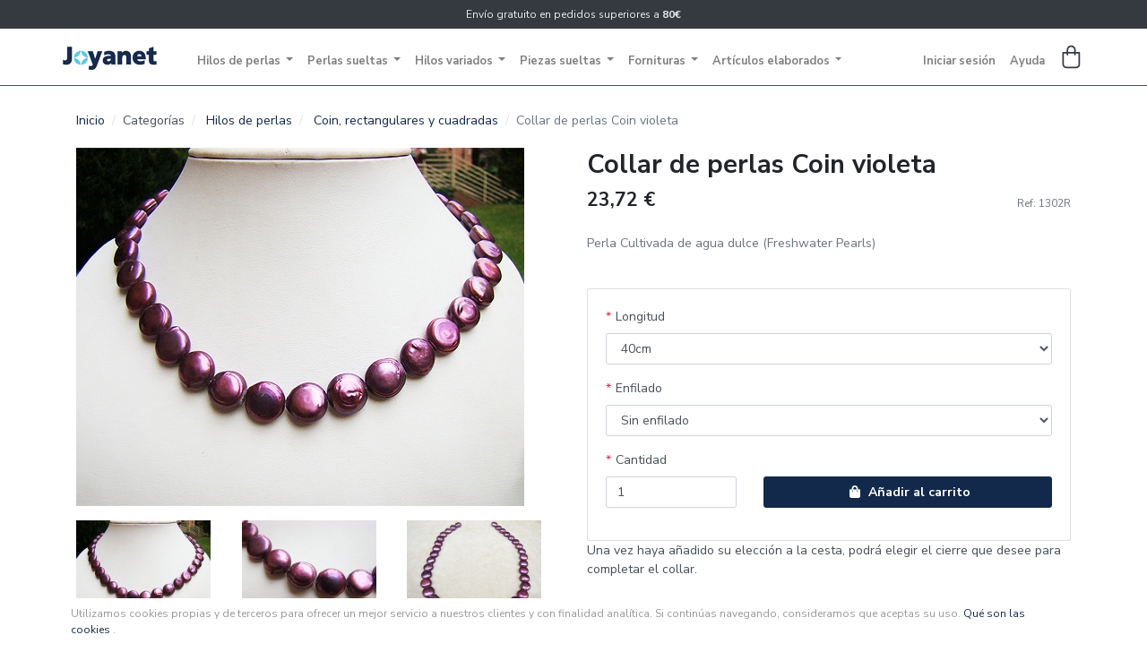

--- FILE ---
content_type: text/html; charset=UTF-8
request_url: https://www.joyanet.com/486-collar-de-perlas-coin-violeta
body_size: 7391
content:
<!doctype html>
<html lang="es">
    <head>

        <meta charset="utf-8">
        <meta name="viewport" content="width=device-width, initial-scale=1, shrink-to-fit=no">
        <meta name="description" content="Importadores directos de Perlas cultivadas de agua dulce en hilos y sueltas con medio taladro o perforación completa." />
        <meta http-equiv="X-UA-Compatible" content="IE=edge">

        <title>Perlas Cultivadas, Piedras Semipreciosas, Coral, Lava, Fornitura en Plata y Oro - Joyanet</title>

                
        <!-- Fonts -->
        <link href="https://fonts.googleapis.com/css?family=Noto+Serif:700|Nunito+Sans:400,700&display=swap" rel="stylesheet">
        <link href="https://fonts.googleapis.com/css?family=Nunito+Sans:400,600,700|Open+Sans:800&display=swap" rel="stylesheet">

        <!-- core CSS -->
                    <link rel="stylesheet" href="/assets/shop-theme/shop-theme.d7dd4091.css">

            
        
        
    </head>
    <body>
        

                    <!-- Header -->
            <!-- container-fluid: To se layout al 100% width -->
            <header id="main-header" class="container-fluid px-0">
                <!-- Informational bar -->
<div id="top-infobar" class="text-center small px-0 mx-0 py-2 infobar inverted"><span>
    Envío gratuito en pedidos superiores a <b>80€</b>

<span></div>

<!-- Navbar -->
<!--
navbar: navbar element markup
navbar-expand-lg: collapse below lg
navbar-light: light color scheme
fixed-top: for fixed behaviour. Disable on md/lg and down with position: relative
has-infobar (custom): make room for infobar -->
<nav class="navbar navbar-expand-lg navbar-light fixed-top main-navbar transparent-disable" id="main-navbar">

    <!--
    container: to limit width on larger screens
    flex-md-row: como row desde md (needed for collapsed menu) -->
    <div class="container  d-flex flex-md-row p-0">

        <!-- Brand -->
        <a class="navbar-brand ml-0 ml-md-4 pl-lg-2 pl-xl-0 ml-xl-0 mr-4" href="/">
            <img src="/assets/shop-theme/images/logo.1838427b.png" alt="logo" width="118" height="26">
        </a>

        <!-- Toggler -->
        <!--<button class="navbar-toggler navbar-toggler-left collapsed" type="button" data-toggle="collapse" data-target="#navbarResponsive" aria-controls="navbarResponsive" aria-expanded="false" aria-label="Toggle navigation">-->
        <button class="navbar-toggler navbar-toggler-left collapsed hamburger-toggler ml-3 mr-auto" type="button" data-toggle="offcanvas" data-target="main-navbar-menu"  aria-controls="navbarResponsive" aria-expanded="false" aria-label="Toggle navigation">
            <span class="icon-bar"></span>
            <span class="icon-bar"></span>
            <span class="icon-bar"></span>
        </button>

        <!-- Main menu -->
        <div class="navbar-collapse offcanvas-navbar" id="main-navbar-menu">

            <!-- Taxons menu -->
            

    <ul id="navbar-products-menu" class="navbar-nav bold-nav bold-nav-standard mr-auto mt-3 mt-lg-0">
                        
    
        <li class="nav-item dropdown megamenu">
            <a class="nav-link dropdown-toggle" data-toggle="dropdown">
                Hilos de perlas
            </a>
            <div class="dropdown-menu p-3">
                <div class="container px-0 px-lg-5">
                    <ul class="list-unstyled bold-nav-sub row">
                                                        
    
        <li class="list-item col-12 col-sm-6 col-md-4 col-lg-3">
            <a href="/hilos-de-perlas/akoya">
                Akoya
            </a>
        </li>

    
                                                        
    
        <li class="list-item col-12 col-sm-6 col-md-4 col-lg-3">
            <a href="/hilos-de-perlas/australiana">
                Australiana
            </a>
        </li>

    
                                                        
    
        <li class="list-item col-12 col-sm-6 col-md-4 col-lg-3">
            <a href="/hilos-de-perlas/barrocas">
                Barrocas
            </a>
        </li>

    
                                                        
    
        <li class="list-item col-12 col-sm-6 col-md-4 col-lg-3">
            <a href="/hilos-de-perlas/biwa">
                Biwa
            </a>
        </li>

    
                                                        
    
        <li class="list-item col-12 col-sm-6 col-md-4 col-lg-3">
            <a href="/hilos-de-perlas/blister">
                Blister
            </a>
        </li>

    
                                                        
    
        <li class="list-item col-12 col-sm-6 col-md-4 col-lg-3">
            <a href="/hilos-de-perlas/center-boton">
                Center, botón
            </a>
        </li>

    
                                                        
    
        <li class="list-item col-12 col-sm-6 col-md-4 col-lg-3">
            <a href="/hilos-de-perlas/coin-rectangulares-y-cuadradas">
                Coin, rectangulares y cuadradas
            </a>
        </li>

    
                                                        
    
        <li class="list-item col-12 col-sm-6 col-md-4 col-lg-3">
            <a href="/hilos-de-perlas/esfericas">
                Esféricas
            </a>
        </li>

    
                                                        
    
        <li class="list-item col-12 col-sm-6 col-md-4 col-lg-3">
            <a href="/hilos-de-perlas/keshi">
                Keshi
            </a>
        </li>

    
                                                        
    
        <li class="list-item col-12 col-sm-6 col-md-4 col-lg-3">
            <a href="/hilos-de-perlas/madreperla">
                Madreperla
            </a>
        </li>

    
                                                        
    
        <li class="list-item col-12 col-sm-6 col-md-4 col-lg-3">
            <a href="/hilos-de-perlas/ovaladas">
                Ovaladas
            </a>
        </li>

    
                                                        
    
        <li class="list-item col-12 col-sm-6 col-md-4 col-lg-3">
            <a href="/hilos-de-perlas/patatas">
                Patatas
            </a>
        </li>

    
                                                        
    
        <li class="list-item col-12 col-sm-6 col-md-4 col-lg-3">
            <a href="/hilos-de-perlas/tahiti">
                Tahiti
            </a>
        </li>

    
                                            </ul>
                </div>
            </div>
        </li>

    
                        
    
        <li class="nav-item dropdown megamenu">
            <a class="nav-link dropdown-toggle" data-toggle="dropdown">
                Perlas sueltas
            </a>
            <div class="dropdown-menu p-3">
                <div class="container px-0 px-lg-5">
                    <ul class="list-unstyled bold-nav-sub row">
                                                        
    
        <li class="list-item col-12 col-sm-6 col-md-4 col-lg-3">
            <a href="/perlas-sueltas/keshi">
                Keshi
            </a>
        </li>

    
                                                        
    
        <li class="list-item col-12 col-sm-6 col-md-4 col-lg-3">
            <a href="/perlas-sueltas/barrocas">
                Barrocas
            </a>
        </li>

    
                                                        
    
        <li class="list-item col-12 col-sm-6 col-md-4 col-lg-3">
            <a href="/perlas-sueltas/esfericas">
                Esféricas
            </a>
        </li>

    
                                                        
    
        <li class="list-item col-12 col-sm-6 col-md-4 col-lg-3">
            <a href="/perlas-sueltas/patata">
                Patata
            </a>
        </li>

    
                                                        
    
        <li class="list-item col-12 col-sm-6 col-md-4 col-lg-3">
            <a href="/perlas-sueltas/ovaladas">
                Ovaladas
            </a>
        </li>

    
                                                        
    
        <li class="list-item col-12 col-sm-6 col-md-4 col-lg-3">
            <a href="/perlas-sueltas/center-boton-y-coin">
                Center, botón y coin
            </a>
        </li>

    
                                                        
    
        <li class="list-item col-12 col-sm-6 col-md-4 col-lg-3">
            <a href="/perlas-sueltas/flores">
                Flores
            </a>
        </li>

    
                                                        
    
        <li class="list-item col-12 col-sm-6 col-md-4 col-lg-3">
            <a href="/perlas-sueltas/australiana">
                Australiana
            </a>
        </li>

    
                                                        
    
        <li class="list-item col-12 col-sm-6 col-md-4 col-lg-3">
            <a href="/perlas-sueltas/tahiti">
                Tahití
            </a>
        </li>

    
                                                        
    
        <li class="list-item col-12 col-sm-6 col-md-4 col-lg-3">
            <a href="/perlas-sueltas/akoya">
                Akoya
            </a>
        </li>

    
                                            </ul>
                </div>
            </div>
        </li>

    
                        
    
        <li class="nav-item dropdown megamenu">
            <a class="nav-link dropdown-toggle" data-toggle="dropdown">
                Hilos variados
            </a>
            <div class="dropdown-menu p-3">
                <div class="container px-0 px-lg-5">
                    <ul class="list-unstyled bold-nav-sub row">
                                                        
    
        <li class="list-item col-12 col-sm-6 col-md-4 col-lg-3">
            <a href="/hilos-variados/lava-volcanica">
                Lava volcánica
            </a>
        </li>

    
                                                        
    
        <li class="list-item col-12 col-sm-6 col-md-4 col-lg-3">
            <a href="/hilos-variados/coral-bambu">
                Coral bambú
            </a>
        </li>

    
                                                        
    
        <li class="list-item col-12 col-sm-6 col-md-4 col-lg-3">
            <a href="/hilos-variados/coral-esponja">
                Coral esponja
            </a>
        </li>

    
                                                        
    
        <li class="list-item col-12 col-sm-6 col-md-4 col-lg-3">
            <a href="/hilos-variados/amatista">
                Amatista
            </a>
        </li>

    
                                                        
    
        <li class="list-item col-12 col-sm-6 col-md-4 col-lg-3">
            <a href="/hilos-variados/agata">
                Agata
            </a>
        </li>

    
                                                        
    
        <li class="list-item col-12 col-sm-6 col-md-4 col-lg-3">
            <a href="/hilos-variados/cuarzo-ahumado">
                Cuarzo ahumado
            </a>
        </li>

    
                                                        
    
        <li class="list-item col-12 col-sm-6 col-md-4 col-lg-3">
            <a href="/hilos-variados/cuarzo-rosa">
                Cuarzo rosa
            </a>
        </li>

    
                                                        
    
        <li class="list-item col-12 col-sm-6 col-md-4 col-lg-3">
            <a href="/hilos-variados/cuarzos-diversos">
                Cuarzos diversos
            </a>
        </li>

    
                                                        
    
        <li class="list-item col-12 col-sm-6 col-md-4 col-lg-3">
            <a href="/hilos-variados/jaspe-diversos">
                Jaspe diversos
            </a>
        </li>

    
                                                        
    
        <li class="list-item col-12 col-sm-6 col-md-4 col-lg-3">
            <a href="/hilos-variados/ojo-de-tigre">
                Ojo de tigre
            </a>
        </li>

    
                                                        
    
        <li class="list-item col-12 col-sm-6 col-md-4 col-lg-3">
            <a href="/hilos-variados/onix">
                Onix
            </a>
        </li>

    
                                                        
    
        <li class="list-item col-12 col-sm-6 col-md-4 col-lg-3">
            <a href="/hilos-variados/turquesa">
                Turquesa
            </a>
        </li>

    
                                            </ul>
                </div>
            </div>
        </li>

    
                        
    
        <li class="nav-item dropdown megamenu">
            <a class="nav-link dropdown-toggle" data-toggle="dropdown">
                Piezas sueltas
            </a>
            <div class="dropdown-menu p-3">
                <div class="container px-0 px-lg-5">
                    <ul class="list-unstyled bold-nav-sub row">
                                                        
    
        <li class="list-item col-12 col-sm-6 col-md-4 col-lg-3">
            <a href="/piezas-sueltas/piezas-variadas">
                Piezas variadas
            </a>
        </li>

    
                                            </ul>
                </div>
            </div>
        </li>

    
                        
    
        <li class="nav-item dropdown megamenu">
            <a class="nav-link dropdown-toggle" data-toggle="dropdown">
                Fornituras
            </a>
            <div class="dropdown-menu p-3">
                <div class="container px-0 px-lg-5">
                    <ul class="list-unstyled bold-nav-sub row">
                                                        
    
        <li class="list-item col-12 col-sm-6 col-md-4 col-lg-3">
            <a href="/fornituras/plata-de-1a-ley">
                Plata de 1ª ley
            </a>
        </li>

    
                                                        
    
        <li class="list-item col-12 col-sm-6 col-md-4 col-lg-3">
            <a href="/fornituras/oro-amarillo-de-1a-ley">
                Oro amarillo de 1ª ley
            </a>
        </li>

    
                                                        
    
        <li class="list-item col-12 col-sm-6 col-md-4 col-lg-3">
            <a href="/fornituras/oro-blanco-de-1a-ley">
                Oro blanco de 1ª ley
            </a>
        </li>

    
                                                        
    
        <li class="list-item col-12 col-sm-6 col-md-4 col-lg-3">
            <a href="/fornituras/acero">
                Acero
            </a>
        </li>

    
                                            </ul>
                </div>
            </div>
        </li>

    
                        
    
        <li class="nav-item dropdown megamenu">
            <a class="nav-link dropdown-toggle" data-toggle="dropdown">
                Artículos elaborados
            </a>
            <div class="dropdown-menu p-3">
                <div class="container px-0 px-lg-5">
                    <ul class="list-unstyled bold-nav-sub row">
                                                        
    
        <li class="list-item col-12 col-sm-6 col-md-4 col-lg-3">
            <a href="/articulos-elaborados/collares-cortos">
                Collares cortos
            </a>
        </li>

    
                                                        
    
        <li class="list-item col-12 col-sm-6 col-md-4 col-lg-3">
            <a href="/articulos-elaborados/collares-largos">
                Collares largos
            </a>
        </li>

    
                                                        
    
        <li class="list-item col-12 col-sm-6 col-md-4 col-lg-3">
            <a href="/articulos-elaborados/pendientes">
                Pendientes
            </a>
        </li>

    
                                                        
    
        <li class="list-item col-12 col-sm-6 col-md-4 col-lg-3">
            <a href="/articulos-elaborados/pendientes-largos">
                Pendientes largos
            </a>
        </li>

    
                                                        
    
        <li class="list-item col-12 col-sm-6 col-md-4 col-lg-3">
            <a href="/articulos-elaborados/pendientes-de-nina-y-bebe">
                Pendientes de niña y bebé
            </a>
        </li>

    
                                                        
    
        <li class="list-item col-12 col-sm-6 col-md-4 col-lg-3">
            <a href="/articulos-elaborados/pulseras-con-cierre">
                Pulseras con cierre
            </a>
        </li>

    
                                                        
    
        <li class="list-item col-12 col-sm-6 col-md-4 col-lg-3">
            <a href="/articulos-elaborados/pulseras-elasticas">
                Pulseras elásticas
            </a>
        </li>

    
                                                        
    
        <li class="list-item col-12 col-sm-6 col-md-4 col-lg-3">
            <a href="/articulos-elaborados/colgantes">
                Colgantes
            </a>
        </li>

    
                                            </ul>
                </div>
            </div>
        </li>

    
            </ul>


            <hr class="d-block d-lg-none">

            <ul id="navbar-actions-menu" class="navbar-nav bold-nav bold-nav-standard d-inline-flex flex-row justify-content-end pl-0 ml-0 mr-2">

                
                <li class="nav-item align-self-center align-self-xl-start">
                    
                        <a class="nav-link pr-4 pr-lg-2" href="/login">
        <span class="d-inline d-lg-none d-xl-inline">Iniciar sesión</span>
        <svg xmlns="http://www.w3.org/2000/svg" class="svg-icon d-none d-lg-inline d-xl-none" viewBox="-11 -11 122 122" role="img" focusable="false">
            <title>Iniciar sesión</title>
            <g transform="matrix(1.1270635,0,0,1.1020234,-6.3530476,-1054.6256)" >
              <path fill="currentColor" fill-rule="evenodd" d="m 50,956.99023 c -11.764848,0 -21.371094,9.60635 -21.371094,21.3711 0,11.76475 9.606246,21.37109 21.371094,21.37109 11.764848,0 21.371094,-9.60634 21.371094,-21.37109 0,-11.76475 -9.606246,-21.3711 -21.371094,-21.3711 z m 0,6.74219 c 8.12085,0 14.628906,6.50816 14.628906,14.62891 0,8.12075 -6.508056,14.6289 -14.628906,14.6289 -8.12085,0 -14.628906,-6.50815 -14.628906,-14.6289 0,-8.12075 6.508056,-14.62891 14.628906,-14.62891 z m 0,41.25778 c -22.783862,0 -41.64442,16.9893 -44.3378906,38.9493 -0.1188584,0.9442 0.1858853,1.9338 0.8144531,2.6484 0.6285678,0.7146 1.5697917,1.142 2.5214844,1.1445 a 0.37189861,0.37189861 0 0 0 0.00195,0 l 82,0 a 0.37189861,0.37189861 0 0 0 0.002,0 c 0.951693,-0 1.892917,-0.4299 2.521485,-1.1445 0.628136,-0.7141 0.932649,-1.7028 0.814453,-2.6465 C 91.645388,1021.9805 72.784727,1004.9902 50,1004.9902 Z m 0,6.7422 c 18.079912,0 32.95351,12.5375 36.800781,29.2578 l -73.601562,0 C 17.046685,1024.2699 31.920388,1011.7324 50,1011.7324 Z" />
            </g>
        </svg>
    </a>

                    
                </li>

                <li class="nav-item align-self-center align-self-xl-start">
                    <a class="nav-link pr-4 pr-lg-2" href="/faq">
                        <span class="d-inline d-lg-none d-xl-inline">Ayuda</span>
                        <svg xmlns="http://www.w3.org/2000/svg" class="svg-icon d-none d-lg-inline d-xl-none" viewBox="-6 -6 112 112" role="img" focusable="false">
                            <title>Ayuda</title>
                            <g transform="matrix(1.3491892,0,0,1.3510149,-17.45946,36.872462)">
                                <path fill="currentColor" fill-rule="evenodd" d="M 50,-26.367188 Q 34.667969,-25.976562 24.46289,-15.771484 14.257812,-5.566406 13.867188,9.765625 14.257812,25 24.46289,35.205078 34.667969,45.410156 50,45.800781 65.332031,45.410156 75.53711,35.205078 85.742188,25 86.132812,9.765625 85.742188,-5.566406 75.53711,-15.771484 65.332031,-25.976562 50,-26.367188 Z m 0,66.601563 Q 37.011719,39.941406 28.36914,31.298828 19.726562,22.65625 19.433594,9.765625 19.726562,-3.222656 28.36914,-11.865234 37.011719,-20.507812 50,-20.800781 q 12.988281,0.292969 21.63086,8.935547 8.642578,8.642578 8.935546,21.630859 Q 80.273438,22.65625 71.63086,31.298828 62.988281,39.941406 50,40.234375 Z m 8.203125,-47.363281 q -2.929687,-2.636719 -7.617187,-2.636719 -5.46875,0 -8.59375,3.125 -3.125,3.125 -3.125,8.691406 c 1.855469,0 4.174804,0 5.566406,0 q 0,-3.125 1.171875,-4.882812 1.367187,-2.050781 4.589843,-2.050781 2.441407,0 3.808594,1.4160155 1.367188,1.4160155 1.464844,3.8574215 0,1.855469 -1.367188,3.515625 C 53.90625,4.1341147 53.662109,4.4189455 53.515625,4.589844 q -4.6875,4.296875 -5.664063,6.298828 Q 46.875,12.890625 46.875,15.820312 c 0,0.227865 0,0.512696 0,0.683594 1.391601,0 4.174805,0 5.566406,0 0,-0.170898 0,-0.512695 0,-0.683594 q 0,-1.757812 0.732422,-3.222656 0.732422,-1.464844 2.001953,-2.539062 3.515625,-3.125 4.101563,-3.90625 1.855468,-2.34375 1.855468,-6.054688 0,-4.589844 -2.929687,-7.226562 z m -8.496094,26.074218 q -1.660156,0 -2.734375,1.025391 -1.074218,1.025391 -1.074218,2.685547 0,1.5625 1.074218,2.636719 1.074219,1.074219 2.636719,1.074219 1.660156,0 2.734375,-1.025391 1.074219,-1.025391 1.074219,-2.587891 0,-1.660156 -1.074219,-2.734375 -1.074219,-1.074219 -2.636719,-1.074219 z"></path>
                            </g>
                        </svg>
                    </a>
                </li>

            </ul>

        </div>

        
        



<div class="btn-group">
    <a class="nav-link navbar-cart mr-4 pr-lg-2 pr-xl-0 mr-xl-0 p-0 icon-cart" data-toggle="dropdown" href="#">
                <svg xmlns="http://www.w3.org/2000/svg" class="svg-icon d-inline" viewBox="0 0 100 100" role="img" focusable="false">
            <title>Shopping cart</title>
            <path  fill="currentColor" fill-rule="evenodd" d="m 48,2.5 c -9.955334,0 -18.099609,8.246676 -18.099609,18.300781 l 0,7.400391 -13.900391,0 c -1.75108,0 -3.099609,1.34853 -3.099609,3.099609 l 0,47 c 0,8.35392 6.745689,15.09961 15.099609,15.09961 l 40,0 c 8.35392,0 15.099609,-6.74569 15.099609,-15.09961 l 0,-47 c 0,-1.751079 -1.348529,-3.099609 -3.099609,-3.099609 l -13.900391,0 0,-7.400391 C 66.099609,10.746676 57.955334,2.5 48,2.5 Z m 0,6.1992188 c 6.544325,0 11.900391,5.4553982 11.900391,12.1015622 l 0,7.400391 -23.800782,0 0,-7.400391 C 36.099609,14.154617 41.455675,8.6992188 48,8.6992188 Z M 19.099609,34.5 l 10.800782,0 0,5.099609 c 0,1.75108 1.348529,3.09961 3.099609,3.09961 1.75108,0 3.099609,-1.34853 3.099609,-3.09961 l 0,-5.099609 23.800782,0 0,5.099609 c 0,1.75108 1.348529,3.09961 3.099609,3.09961 1.75108,0 3.099609,-1.34853 3.099609,-3.09961 l 0,-5.099609 10.800782,0 0,43.900391 c 0,4.946563 -3.953828,8.90039 -8.900391,8.90039 l -40,0 c -4.946563,0 -8.900391,-3.953827 -8.900391,-8.90039 l 0,-43.900391 z"/>
        </svg>
    </a>

    <div class="dropdown-menu dropdown-menu-right" style="width:350px">
        

                    <div class="card-body text-center">
                <h5>Su carrito está vacío.</h5>
            </div>
        
        
    </div>
</div>




    </div><!-- container -->
</nav>
                
            </header>
        
                    <main class="container pt-2">
        
            
                                                    
            
            <nav>
    <ol class="breadcrumb">
        <li class="breadcrumb-item"><a href="/">Inicio</a></li>

                                
                                                <li class="breadcrumb-item">Categorías</li>
                                                                <li class="breadcrumb-item">
                        <a href="/hilos-de-perlas">Hilos de perlas</a>
                    </li>
                            
            <li class="breadcrumb-item">
                <a href="/hilos-de-perlas/coin-rectangulares-y-cuadradas">Coin, rectangulares y cuadradas</a>
            </li>
        
        <li class="breadcrumb-item active">Collar de perlas Coin violeta</li>
    </ol>
</nav>

<div class="row">
    <div class="col-12 col-md-6 mb-5">
        <div class="pr-3">
            

                        
<div data-product-image="https://www.joyanet.com/media/cache/sylius_shop_product_large_thumbnail/4c/5b/8d6ea2e5789b37cbb5585d3d9ec4.jpeg" data-product-link="https://www.joyanet.com/media/cache/sylius_shop_product_original/4c/5b/8d6ea2e5789b37cbb5585d3d9ec4.jpeg"></div>
<a href="https://www.joyanet.com/media/cache/sylius_shop_product_original/4c/5b/8d6ea2e5789b37cbb5585d3d9ec4.jpeg" class="glightbox" data-js-product-image>
    <img class="img-fluid" src="https://www.joyanet.com/media/cache/sylius_shop_product_large_thumbnail/4c/5b/8d6ea2e5789b37cbb5585d3d9ec4.jpeg" alt="Collar de perlas Coin violeta" />
</a>



<div class="row mt-3">
            <div class="col-4" data-js-product-thumbnail>
            <div class="sylius-image-variants">
    </div>
            <a href="https://www.joyanet.com/media/cache/sylius_shop_product_original/4c/5b/8d6ea2e5789b37cbb5585d3d9ec4.jpeg" class="glightbox">
            <img class="img-fluid" src="https://www.joyanet.com/media/cache/sylius_shop_product_small_thumbnail/4c/5b/8d6ea2e5789b37cbb5585d3d9ec4.jpeg" data-large-thumbnail="https://www.joyanet.com/media/cache/sylius_shop_product_large_thumbnail/4c/5b/8d6ea2e5789b37cbb5585d3d9ec4.jpeg" alt="Collar de perlas Coin violeta" />
        </a>
    </div>
            <div class="col-4" data-js-product-thumbnail>
            <div class="sylius-image-variants">
    </div>
            <a href="https://www.joyanet.com/media/cache/sylius_shop_product_original/f0/3a/22a710e24cf8853a1c1ae8524777.jpeg" class="glightbox">
            <img class="img-fluid" src="https://www.joyanet.com/media/cache/sylius_shop_product_small_thumbnail/f0/3a/22a710e24cf8853a1c1ae8524777.jpeg" data-large-thumbnail="https://www.joyanet.com/media/cache/sylius_shop_product_large_thumbnail/f0/3a/22a710e24cf8853a1c1ae8524777.jpeg" alt="Collar de perlas Coin violeta" />
        </a>
    </div>
            <div class="col-4" data-js-product-thumbnail>
            <div class="sylius-image-variants">
    </div>
            <a href="https://www.joyanet.com/media/cache/sylius_shop_product_original/22/54/35033a13e1b77ee5fa7b66768925.jpeg" class="glightbox">
            <img class="img-fluid" src="https://www.joyanet.com/media/cache/sylius_shop_product_small_thumbnail/22/54/35033a13e1b77ee5fa7b66768925.jpeg" data-large-thumbnail="https://www.joyanet.com/media/cache/sylius_shop_product_large_thumbnail/22/54/35033a13e1b77ee5fa7b66768925.jpeg" alt="Collar de perlas Coin violeta" />
        </a>
    </div>
    </div>

            
        </div>
    </div>
    <div class="col-12 col-md-6 mb-5">
        
    <h1>
        
        Collar de perlas Coin violeta
    </h1>

    

        

        
        <div class="d-flex justify-content-between align-items-center mb-3">
                            
<span class="h3" data-js-product-price>
    23,72 €
</span>
                        <small class="text-muted">Ref: 1302R</small>
        </div>

        

                            <p class="pb-4 text-muted">Perla Cultivada de agua dulce (Freshwater Pearls)</p>
        
        

                    
<div id="sylius-variants-pricing" data-unavailable-text="No disponible">
    <div data-LONGITUD="LONGITUD_40" data-ENFILADO="NO_ENFILADO" data-value="23,72 €" ></div>
    <div data-LONGITUD="LONGITUD_40" data-ENFILADO="ENFILADO_SIN" data-value="32,19 €" ></div>
    <div data-LONGITUD="LONGITUD_40" data-ENFILADO="ENFILADO_CON" data-value="38,24 €" ></div>
    <div data-LONGITUD="LONGITUD_80" data-ENFILADO="ENFILADO_SIN" data-value="60,74 €" ></div>
    <div data-LONGITUD="LONGITUD_80" data-ENFILADO="ENFILADO_CON" data-value="71,63 €" ></div>
    <div data-LONGITUD="LONGITUD_120" data-ENFILADO="ENFILADO_SIN" data-value="88,09 €" ></div>
    <div data-LONGITUD="LONGITUD_120" data-ENFILADO="ENFILADO_CON" data-value="105,03 €" ></div>
</div>
                    


<div class="card">
    <div class="card-body">
        

        <form name="sylius_add_to_cart" method="post" action="/ajax/cart/add?productId=486" id="sylius-product-adding-to-cart" data-js-add-to-cart="form" class="loadable" novalidate="novalidate" data-redirect="/cart/">
            
            <div class="alert alert-danger d-none" data-js-add-to-cart="error"></div>
                                                    <div class="form-group"><label class="required" for="sylius_add_to_cart_cartItem_variant_LONGITUD">Longitud</label><select id="sylius_add_to_cart_cartItem_variant_LONGITUD" name="sylius_add_to_cart[cartItem][variant][LONGITUD]" data-option="LONGITUD" class="form-control"><option value="LONGITUD_40" selected="selected">40cm</option><option value="LONGITUD_80">80cm</option><option value="LONGITUD_120">120cm</option></select></div>
    <div class="form-group"><label class="required" for="sylius_add_to_cart_cartItem_variant_ENFILADO">Enfilado</label><select id="sylius_add_to_cart_cartItem_variant_ENFILADO" name="sylius_add_to_cart[cartItem][variant][ENFILADO]" data-option="ENFILADO" class="form-control"><option value="NO_ENFILADO" selected="selected">Sin enfilado</option><option value="ENFILADO_SIN">Sin nudos</option><option value="ENFILADO_CON">Con nudos</option></select></div>
                            
            <div class="row align-items-end">
                <div class="col-4">
                    <div class="form-group"><label for="sylius_add_to_cart_cartItem_quantity" class="required">Cantidad</label><input type="number" id="sylius_add_to_cart_cartItem_quantity" name="sylius_add_to_cart[cartItem][quantity]" required="required" min="1" class="form-control" value="1" /></div>

                    
                </div>
                <div class="col">
                    <div class="form-group">
                        <button type="submit" class="btn btn-block btn-primary">
                            <span class="btn-icon">            <i class="fas fa-shopping-bag "></i>

</span>
                            Añadir al carrito
                        </button>
                    </div>
                </div>
            </div>
            <input type="hidden" id="sylius_add_to_cart__token" name="sylius_add_to_cart[_token]" value="oE0M0nJJj2jJUR4HAtabZOLwUcO98v_NA9upHwTFkBg" />
        </form>
    </div>
</div>


                    Una vez haya añadido su elección a la cesta, podrá elegir el cierre que desee para completar el collar.

        
        
    </div>
</div>



<div class="mb-5">
        
            <h3 class="mb-5 text-center">Atributos</h3>

    

<table class="table border-bottom">
    <tbody>
            <tr>
            <td class="text-dark"><strong>Formato original</strong></td>
            <td class="">
                Tira (hilo) sin cierre
            </td>
        </tr>
            <tr>
            <td class="text-dark"><strong>También se vende en</strong></td>
            <td class="">
                Collar con o sin broche
            </td>
        </tr>
            <tr>
            <td class="text-dark"><strong>Tamaño (longitud)</strong></td>
            <td class="">
                40cm
            </td>
        </tr>
            <tr>
            <td class="text-dark"><strong>Tamaño pieza</strong></td>
            <td class="">
                12x5,5mm
            </td>
        </tr>
            <tr>
            <td class="text-dark"><strong>Color</strong></td>
            <td class="">
                Rosa intenso
            </td>
        </tr>
            <tr>
            <td class="text-dark"><strong>Entrega tira (Hilo)</strong></td>
            <td class="">
                24-48 horas (lab.)
            </td>
        </tr>
            <tr>
            <td class="text-dark"><strong>Entrega collar montado a medida</strong></td>
            <td class="">
                5 días (lab.)
            </td>
        </tr>
        </tbody>
</table>
</div>




    
    <h3 class="mb-5 text-center">Relacionados</h3>

<div>
    <div class="row">
            <div class="col-6 col-lg-3">
            


<div class="card mb-4 shadow-sm">
    <a href="/1835-pendientes-de-cuarzo-rosa-espanol-perla-cultivada-y-plata">
            
<img src="https://www.joyanet.com/media/cache/sylius_shop_product_thumbnail/61/b1/a1473e6359343d275dc93005c182.jpeg" alt="Pendientes de Cuarzo Rosa español, Perla cultivada y plata" class="card-img-top" />
    </a>

    <div class="card-body text-center" style="background-color: #f5f5f5;">
        <a class="h6" href="/1835-pendientes-de-cuarzo-rosa-espanol-perla-cultivada-y-plata">
            Pendientes de Cuarzo Rosa español, Perla cultivada y plata
        </a><br>
                    <span class="text-muted">30,01 €</span>
                    </div>
</div>


        </div>
    </div>
</div>

            
        </main>

                <footer class="container-fluid px-0 mt-3">
            
            <div style="background-color:#f5f5f5;">

    <div class="row container py-5 px-5 px-xl-0 m-auto">
        <div class="d-none d-sm-block col-12 col-lg-3">
            <img src="/assets/shop-theme/images/logo.1838427b.png" alt="logo" width="118" height="26">
            <small class="d-block mb-3 small">Importadores directos de Perlas cultivadas, piedras Semipreciosas, Coral...
</small>
        </div>
        <div class="col-12 col-sm-6 col-lg-3">
            <h5>Ayuda</h5>
            <ul class="list-unstyled bold-nav-sub">
                <li><a class="bitbag-page-link item" href="/page/formas-de-pago">Formas de pago</a>
</li>
                <li><a class="bitbag-page-link item" href="/page/envios">Envíos</a>
</li>
                <li><a class="bitbag-page-link item" href="/page/devoluciones">Política de devoluciones</a>
</li>
            </ul>
        </div>
        <div class="col-12 col-sm-6 col-lg-3">
            <h5>Sobre nosotros</h5>
            <ul class="list-unstyled bold-nav-sub">
                <li><a class="bitbag-page-link item" href="/page/acerca-de-joyanet">Acerca de Joyanet</a>
</li>
                <li><a href="/contact/">Contacta con nosotros</a></li>
            </ul>
        </div>
        <div class="col-12 col-lg-3">
            <h5>Contacto</h5>
            <p class="pr-2 small">
                Puede contactarnos de 9:00h a 21:00h de lunes a viernes en el teléfono <b>647075335</b> donde estaremos encantados de atenderle.

            </p>
        </div>
    </div>
</div>


<section class="container">
    <div class="row align-items-center justify-content-between py-4">
        <div class="col-12 col-md-6 text-left py-1 pl-3">
            <span class="small">
                &copy;  2005-2026 - Todos los derechos reservados.</span>
        </div>
        <div class="col-12 col-md-6 text-left text-md-right py-1 pl-3 pl-md-0">
            <a class="bitbag-page-link item" href="/page/politica-de-privacidad">Política de privacidad</a>

            &nbsp;&nbsp;&nbsp;&nbsp;
            <a class="bitbag-page-link item" href="/page/condiciones-generales">Condiciones generales de uso y contratación</a>

        </div>
    </div>
</section>

<style media="screen">
    .ck-cont {
        position: fixed;
        bottom: 0px;
        width: 100%;
    }
    .ck {
        background: #fff;
        color: #999;
        font-size: 0.75rem;
    }
    .ck a {
        text-decoration: none;
    }
</style>
    <div class="row ck-cont">
        <div class="container align-items-center justify-content-between pl-4 py-2 ck">
            Utilizamos cookies propias y de terceros para ofrecer un mejor servicio a nuestros clientes y con finalidad analítica.
            Si continúas navegando, consideramos que aceptas su uso. <a class="bitbag-page-link item" href="/page/que-son-las-cookies">Qué son las cookies</a>
.
        </div>
    </div>
            
        </footer>
        
                    <script src="/assets/shop-theme/shop-theme.169c3fdc.js"></script>
            
        
        <script type="text/javascript">
        var gaJsHost = (("https:" == document.location.protocol) ? "https://ssl." : "http://www.");
        document.write(unescape("%3Cscript src='" + gaJsHost + "google-analytics.com/ga.js' type='text/javascript'%3E%3C/script%3E"));
        </script>

        <script type="text/javascript">
        try {
        var pageTracker = _gat._getTracker("UA-15749941-1");
        pageTracker._trackPageview();
        } catch(err) {}</script>

        

        <div class="loading-overlay" data-js-loading-overlay>
            <div class="spinner-border" role="status">
                <span class="sr-only">Cargando...</span>
            </div>
        </div>

    </body>
</html>
